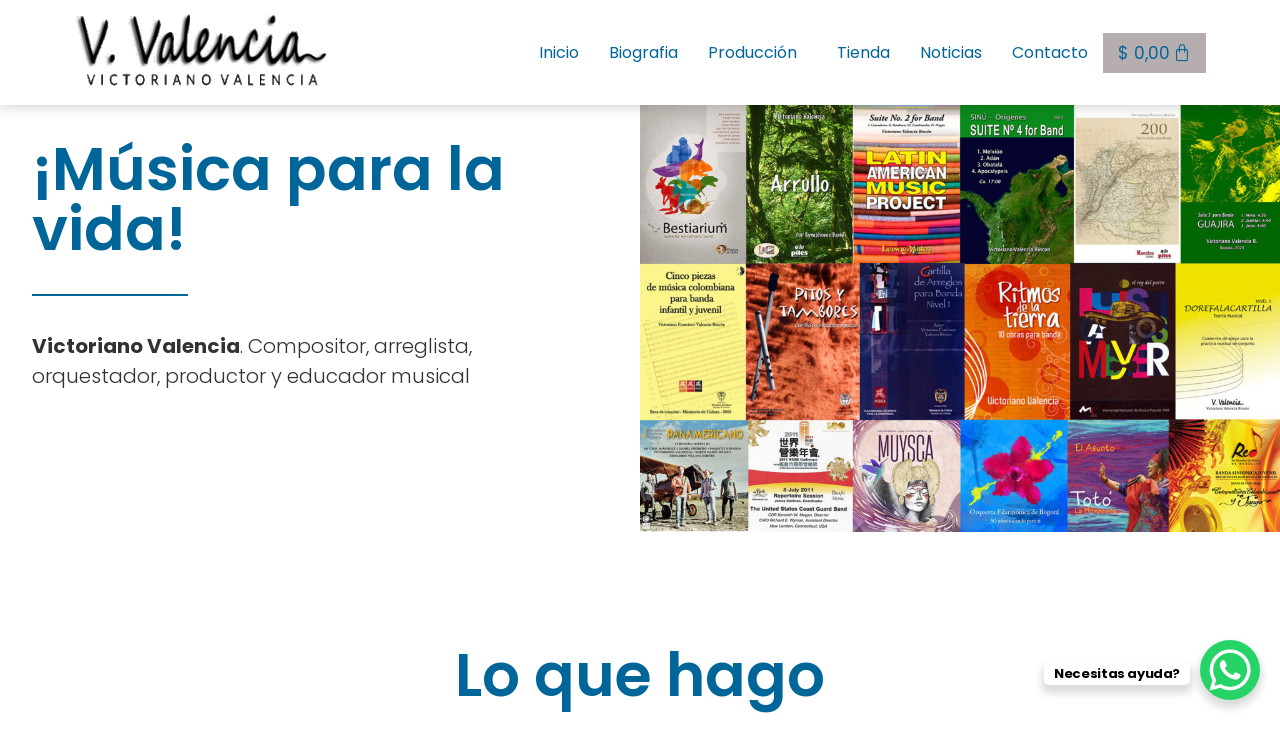

--- FILE ---
content_type: text/html; charset=UTF-8
request_url: https://victorianovalencia.com/
body_size: 12754
content:
<!DOCTYPE html><html lang="es"><head><meta charset="UTF-8"><meta name="viewport" content="width=device-width, initial-scale=1"><link rel="profile" href="https://gmpg.org/xfn/11"><meta https-equiv="x-dns-prefetch-control" content="on"><link rel="dns-prefetch" href="//fonts.googleapis.com" /><link rel="dns-prefetch" href="//fonts.gstatic.com" /><link rel="dns-prefetch" href="//0.gravatar.com/" /><link rel="dns-prefetch" href="//2.gravatar.com/" /><link rel="dns-prefetch" href="//1.gravatar.com/" /><link rel="dns-prefetch" href="//maps.googleapis.com/" /><link rel="dns-prefetch" href="//maps.google.com/" /><link rel="dns-prefetch" href="//maps.gstatic.com/" /><link rel="dns-prefetch" href="//disqus.com/" /><link rel="dns-prefetch" href="//go.disqus.com/" /><title>Victoriano Valencia &#8211; Compositor, arreglista y educador musical</title><link rel="alternate" title="oEmbed (JSON)" type="application/json+oembed" href="https://victorianovalencia.com/wp-json/oembed/1.0/embed?url=https%3A%2F%2Fvictorianovalencia.com%2F" /><link rel="alternate" title="oEmbed (XML)" type="text/xml+oembed" href="https://victorianovalencia.com/wp-json/oembed/1.0/embed?url=https%3A%2F%2Fvictorianovalencia.com%2F&#038;format=xml" /><link data-optimized="2" rel="stylesheet" href="https://victorianovalencia.com/wp-content/litespeed/css/a582006f9083e29fdda60bc69f11e487.css?ver=d67db" /> <script src="https://victorianovalencia.com/wp-includes/js/jquery/jquery.min.js?ver=3.7.1" id="jquery-core-js"></script> <link rel="https://api.w.org/" href="https://victorianovalencia.com/wp-json/" /><link rel="alternate" title="JSON" type="application/json" href="https://victorianovalencia.com/wp-json/wp/v2/pages/16" /><link rel="canonical" href="https://victorianovalencia.com/" /><link rel="preconnect" href="//www.google-analytics.com" crossorigin>	<noscript><style>.woocommerce-product-gallery{ opacity: 1 !important; }</style></noscript><meta name="generator" content="Elementor 3.33.4; features: additional_custom_breakpoints; settings: css_print_method-external, google_font-enabled, font_display-swap"><link rel="icon" href="https://victorianovalencia.com/wp-content/uploads/2025/01/cropped-Logo-icon-32x32.png" sizes="32x32" /><link rel="icon" href="https://victorianovalencia.com/wp-content/uploads/2025/01/cropped-Logo-icon-192x192.png" sizes="192x192" /><link rel="apple-touch-icon" href="https://victorianovalencia.com/wp-content/uploads/2025/01/cropped-Logo-icon-180x180.png" /><meta name="msapplication-TileImage" content="https://victorianovalencia.com/wp-content/uploads/2025/01/cropped-Logo-icon-270x270.png" /></head><body itemtype='https://schema.org/WebPage' itemscope='itemscope' class="home wp-singular page-template page-template-elementor_header_footer page page-id-16 wp-custom-logo wp-theme-astra theme-astra woocommerce-no-js ehf-header ehf-footer ehf-template-astra ehf-stylesheet-astra ast-desktop ast-page-builder-template ast-no-sidebar astra-4.11.6 ast-single-post ast-inherit-site-logo-transparent ast-hfb-header ast-normal-title-enabled elementor-default elementor-template-full-width elementor-kit-14 elementor-page elementor-page-16"><a
class="skip-link screen-reader-text"
href="#content"
title="Ir al contenido">
Ir al contenido</a><div
class="hfeed site" id="page"><header id="masthead" itemscope="itemscope" itemtype="https://schema.org/WPHeader"><p class="main-title bhf-hidden" itemprop="headline"><a href="https://victorianovalencia.com" title="Victoriano Valencia" rel="home">Victoriano Valencia</a></p><div data-elementor-type="wp-post" data-elementor-id="81" class="elementor elementor-81" data-elementor-post-type="elementor-hf"><header class="elementor-section elementor-top-section elementor-element elementor-element-1ea8ec6 elementor-section-content-middle elementor-section-full_width elementor-section-height-default elementor-section-height-default" data-id="1ea8ec6" data-element_type="section"><div class="elementor-container elementor-column-gap-default"><div class="elementor-column elementor-col-50 elementor-top-column elementor-element elementor-element-c22201a" data-id="c22201a" data-element_type="column"><div class="elementor-widget-wrap elementor-element-populated"><div class="elementor-element elementor-element-ca38c7b elementor-widget__width-initial elementor-widget-mobile__width-initial elementor-widget elementor-widget-site-logo" data-id="ca38c7b" data-element_type="widget" data-settings="{&quot;width&quot;:{&quot;unit&quot;:&quot;px&quot;,&quot;size&quot;:256,&quot;sizes&quot;:[]},&quot;width_tablet&quot;:{&quot;unit&quot;:&quot;px&quot;,&quot;size&quot;:&quot;&quot;,&quot;sizes&quot;:[]},&quot;width_mobile&quot;:{&quot;unit&quot;:&quot;px&quot;,&quot;size&quot;:&quot;&quot;,&quot;sizes&quot;:[]},&quot;space&quot;:{&quot;unit&quot;:&quot;%&quot;,&quot;size&quot;:120,&quot;sizes&quot;:[]},&quot;align&quot;:&quot;center&quot;,&quot;space_tablet&quot;:{&quot;unit&quot;:&quot;%&quot;,&quot;size&quot;:&quot;&quot;,&quot;sizes&quot;:[]},&quot;space_mobile&quot;:{&quot;unit&quot;:&quot;%&quot;,&quot;size&quot;:&quot;&quot;,&quot;sizes&quot;:[]},&quot;image_border_radius&quot;:{&quot;unit&quot;:&quot;px&quot;,&quot;top&quot;:&quot;&quot;,&quot;right&quot;:&quot;&quot;,&quot;bottom&quot;:&quot;&quot;,&quot;left&quot;:&quot;&quot;,&quot;isLinked&quot;:true},&quot;image_border_radius_tablet&quot;:{&quot;unit&quot;:&quot;px&quot;,&quot;top&quot;:&quot;&quot;,&quot;right&quot;:&quot;&quot;,&quot;bottom&quot;:&quot;&quot;,&quot;left&quot;:&quot;&quot;,&quot;isLinked&quot;:true},&quot;image_border_radius_mobile&quot;:{&quot;unit&quot;:&quot;px&quot;,&quot;top&quot;:&quot;&quot;,&quot;right&quot;:&quot;&quot;,&quot;bottom&quot;:&quot;&quot;,&quot;left&quot;:&quot;&quot;,&quot;isLinked&quot;:true},&quot;caption_padding&quot;:{&quot;unit&quot;:&quot;px&quot;,&quot;top&quot;:&quot;&quot;,&quot;right&quot;:&quot;&quot;,&quot;bottom&quot;:&quot;&quot;,&quot;left&quot;:&quot;&quot;,&quot;isLinked&quot;:true},&quot;caption_padding_tablet&quot;:{&quot;unit&quot;:&quot;px&quot;,&quot;top&quot;:&quot;&quot;,&quot;right&quot;:&quot;&quot;,&quot;bottom&quot;:&quot;&quot;,&quot;left&quot;:&quot;&quot;,&quot;isLinked&quot;:true},&quot;caption_padding_mobile&quot;:{&quot;unit&quot;:&quot;px&quot;,&quot;top&quot;:&quot;&quot;,&quot;right&quot;:&quot;&quot;,&quot;bottom&quot;:&quot;&quot;,&quot;left&quot;:&quot;&quot;,&quot;isLinked&quot;:true},&quot;caption_space&quot;:{&quot;unit&quot;:&quot;px&quot;,&quot;size&quot;:0,&quot;sizes&quot;:[]},&quot;caption_space_tablet&quot;:{&quot;unit&quot;:&quot;px&quot;,&quot;size&quot;:&quot;&quot;,&quot;sizes&quot;:[]},&quot;caption_space_mobile&quot;:{&quot;unit&quot;:&quot;px&quot;,&quot;size&quot;:&quot;&quot;,&quot;sizes&quot;:[]}}" data-widget_type="site-logo.default"><div class="elementor-widget-container"><div class="hfe-site-logo">
<a data-elementor-open-lightbox=""  class='elementor-clickable' href="https://victorianovalencia.com"><div class="hfe-site-logo-set"><div class="hfe-site-logo-container">
<img data-lazyloaded="1" src="[data-uri]" class="hfe-site-logo-img elementor-animation-" data-src="https://victorianovalencia.com/wp-content/uploads/2025/01/cdf07b-300x100.png" alt="default-logo"/><noscript><img class="hfe-site-logo-img elementor-animation-"  src="https://victorianovalencia.com/wp-content/uploads/2025/01/cdf07b-300x100.png" alt="default-logo"/></noscript></div></div>
</a></div></div></div></div></div><div class="elementor-column elementor-col-50 elementor-top-column elementor-element elementor-element-8e6f402" data-id="8e6f402" data-element_type="column"><div class="elementor-widget-wrap elementor-element-populated"><div class="elementor-element elementor-element-bf2a188 elementor-widget__width-auto elementor-widget-mobile__width-initial hfe-nav-menu__align-right elementor-widget-tablet__width-initial hfe-submenu-icon-arrow hfe-submenu-animation-none hfe-link-redirect-child hfe-nav-menu__breakpoint-tablet elementor-widget elementor-widget-navigation-menu" data-id="bf2a188" data-element_type="widget" data-settings="{&quot;distance_from_menu_tablet&quot;:{&quot;unit&quot;:&quot;px&quot;,&quot;size&quot;:25,&quot;sizes&quot;:[]},&quot;toggle_size_tablet&quot;:{&quot;unit&quot;:&quot;px&quot;,&quot;size&quot;:22,&quot;sizes&quot;:[]},&quot;toggle_border_radius_tablet&quot;:{&quot;unit&quot;:&quot;px&quot;,&quot;size&quot;:0,&quot;sizes&quot;:[]},&quot;padding_horizontal_dropdown_item_mobile&quot;:{&quot;unit&quot;:&quot;px&quot;,&quot;size&quot;:15,&quot;sizes&quot;:[]},&quot;padding_vertical_dropdown_item_mobile&quot;:{&quot;unit&quot;:&quot;px&quot;,&quot;size&quot;:20,&quot;sizes&quot;:[]},&quot;toggle_size_mobile&quot;:{&quot;unit&quot;:&quot;px&quot;,&quot;size&quot;:22,&quot;sizes&quot;:[]},&quot;padding_horizontal_menu_item&quot;:{&quot;unit&quot;:&quot;px&quot;,&quot;size&quot;:15,&quot;sizes&quot;:[]},&quot;padding_horizontal_menu_item_tablet&quot;:{&quot;unit&quot;:&quot;px&quot;,&quot;size&quot;:&quot;&quot;,&quot;sizes&quot;:[]},&quot;padding_horizontal_menu_item_mobile&quot;:{&quot;unit&quot;:&quot;px&quot;,&quot;size&quot;:&quot;&quot;,&quot;sizes&quot;:[]},&quot;padding_vertical_menu_item&quot;:{&quot;unit&quot;:&quot;px&quot;,&quot;size&quot;:15,&quot;sizes&quot;:[]},&quot;padding_vertical_menu_item_tablet&quot;:{&quot;unit&quot;:&quot;px&quot;,&quot;size&quot;:&quot;&quot;,&quot;sizes&quot;:[]},&quot;padding_vertical_menu_item_mobile&quot;:{&quot;unit&quot;:&quot;px&quot;,&quot;size&quot;:&quot;&quot;,&quot;sizes&quot;:[]},&quot;menu_space_between&quot;:{&quot;unit&quot;:&quot;px&quot;,&quot;size&quot;:&quot;&quot;,&quot;sizes&quot;:[]},&quot;menu_space_between_tablet&quot;:{&quot;unit&quot;:&quot;px&quot;,&quot;size&quot;:&quot;&quot;,&quot;sizes&quot;:[]},&quot;menu_space_between_mobile&quot;:{&quot;unit&quot;:&quot;px&quot;,&quot;size&quot;:&quot;&quot;,&quot;sizes&quot;:[]},&quot;menu_row_space&quot;:{&quot;unit&quot;:&quot;px&quot;,&quot;size&quot;:&quot;&quot;,&quot;sizes&quot;:[]},&quot;menu_row_space_tablet&quot;:{&quot;unit&quot;:&quot;px&quot;,&quot;size&quot;:&quot;&quot;,&quot;sizes&quot;:[]},&quot;menu_row_space_mobile&quot;:{&quot;unit&quot;:&quot;px&quot;,&quot;size&quot;:&quot;&quot;,&quot;sizes&quot;:[]},&quot;dropdown_border_radius&quot;:{&quot;unit&quot;:&quot;px&quot;,&quot;top&quot;:&quot;&quot;,&quot;right&quot;:&quot;&quot;,&quot;bottom&quot;:&quot;&quot;,&quot;left&quot;:&quot;&quot;,&quot;isLinked&quot;:true},&quot;dropdown_border_radius_tablet&quot;:{&quot;unit&quot;:&quot;px&quot;,&quot;top&quot;:&quot;&quot;,&quot;right&quot;:&quot;&quot;,&quot;bottom&quot;:&quot;&quot;,&quot;left&quot;:&quot;&quot;,&quot;isLinked&quot;:true},&quot;dropdown_border_radius_mobile&quot;:{&quot;unit&quot;:&quot;px&quot;,&quot;top&quot;:&quot;&quot;,&quot;right&quot;:&quot;&quot;,&quot;bottom&quot;:&quot;&quot;,&quot;left&quot;:&quot;&quot;,&quot;isLinked&quot;:true},&quot;width_dropdown_item&quot;:{&quot;unit&quot;:&quot;px&quot;,&quot;size&quot;:&quot;220&quot;,&quot;sizes&quot;:[]},&quot;width_dropdown_item_tablet&quot;:{&quot;unit&quot;:&quot;px&quot;,&quot;size&quot;:&quot;&quot;,&quot;sizes&quot;:[]},&quot;width_dropdown_item_mobile&quot;:{&quot;unit&quot;:&quot;px&quot;,&quot;size&quot;:&quot;&quot;,&quot;sizes&quot;:[]},&quot;padding_horizontal_dropdown_item&quot;:{&quot;unit&quot;:&quot;px&quot;,&quot;size&quot;:&quot;&quot;,&quot;sizes&quot;:[]},&quot;padding_horizontal_dropdown_item_tablet&quot;:{&quot;unit&quot;:&quot;px&quot;,&quot;size&quot;:&quot;&quot;,&quot;sizes&quot;:[]},&quot;padding_vertical_dropdown_item&quot;:{&quot;unit&quot;:&quot;px&quot;,&quot;size&quot;:15,&quot;sizes&quot;:[]},&quot;padding_vertical_dropdown_item_tablet&quot;:{&quot;unit&quot;:&quot;px&quot;,&quot;size&quot;:&quot;&quot;,&quot;sizes&quot;:[]},&quot;distance_from_menu&quot;:{&quot;unit&quot;:&quot;px&quot;,&quot;size&quot;:&quot;&quot;,&quot;sizes&quot;:[]},&quot;distance_from_menu_mobile&quot;:{&quot;unit&quot;:&quot;px&quot;,&quot;size&quot;:&quot;&quot;,&quot;sizes&quot;:[]},&quot;toggle_size&quot;:{&quot;unit&quot;:&quot;px&quot;,&quot;size&quot;:&quot;&quot;,&quot;sizes&quot;:[]},&quot;toggle_border_width&quot;:{&quot;unit&quot;:&quot;px&quot;,&quot;size&quot;:&quot;&quot;,&quot;sizes&quot;:[]},&quot;toggle_border_width_tablet&quot;:{&quot;unit&quot;:&quot;px&quot;,&quot;size&quot;:&quot;&quot;,&quot;sizes&quot;:[]},&quot;toggle_border_width_mobile&quot;:{&quot;unit&quot;:&quot;px&quot;,&quot;size&quot;:&quot;&quot;,&quot;sizes&quot;:[]},&quot;toggle_border_radius&quot;:{&quot;unit&quot;:&quot;px&quot;,&quot;size&quot;:&quot;&quot;,&quot;sizes&quot;:[]},&quot;toggle_border_radius_mobile&quot;:{&quot;unit&quot;:&quot;px&quot;,&quot;size&quot;:&quot;&quot;,&quot;sizes&quot;:[]}}" data-widget_type="navigation-menu.default"><div class="elementor-widget-container"><div class="hfe-nav-menu hfe-layout-horizontal hfe-nav-menu-layout horizontal hfe-pointer__none" data-layout="horizontal"><div role="button" class="hfe-nav-menu__toggle elementor-clickable" tabindex="0" aria-label="Alternar menú">
<span class="screen-reader-text">Menú</span><div class="hfe-nav-menu-icon">
<i aria-hidden="true"  class="fas fa-align-justify"></i></div></div><nav itemscope="itemscope" itemtype="https://schema.org/SiteNavigationElement" class="hfe-nav-menu__layout-horizontal hfe-nav-menu__submenu-arrow" data-toggle-icon="&lt;i aria-hidden=&quot;true&quot; tabindex=&quot;0&quot; class=&quot;fas fa-align-justify&quot;&gt;&lt;/i&gt;" data-close-icon="&lt;i aria-hidden=&quot;true&quot; tabindex=&quot;0&quot; class=&quot;far fa-window-close&quot;&gt;&lt;/i&gt;" data-full-width="yes"><ul id="menu-1-bf2a188" class="hfe-nav-menu"><li id="menu-item-48" itemprop="name" class="menu-item menu-item-type-post_type menu-item-object-page menu-item-home current-menu-item page_item page-item-16 current_page_item parent hfe-creative-menu"><a href="https://victorianovalencia.com/" itemprop="url" class = "hfe-menu-item">Inicio</a></li><li id="menu-item-49" itemprop="name" class="menu-item menu-item-type-post_type menu-item-object-page parent hfe-creative-menu"><a href="https://victorianovalencia.com/biografia/" itemprop="url" class = "hfe-menu-item">Biografia</a></li><li id="menu-item-50" itemprop="name" class="menu-item menu-item-type-post_type menu-item-object-page menu-item-has-children parent hfe-has-submenu hfe-creative-menu"><div class="hfe-has-submenu-container" tabindex="0" role="button" aria-haspopup="true" aria-expanded="false"><a aria-expanded="false" href="https://victorianovalencia.com/produccion/" itemprop="url" class = "hfe-menu-item">Producción<span class='hfe-menu-toggle sub-arrow hfe-menu-child-0'><i class='fa'></i></span></a></div><ul class="sub-menu"><li id="menu-item-349" itemprop="name" class="menu-item menu-item-type-post_type menu-item-object-page menu-item-has-children hfe-has-submenu hfe-creative-menu"><div class="hfe-has-submenu-container" tabindex="0" role="button" aria-haspopup="true" aria-expanded="false"><a aria-expanded="false" href="https://victorianovalencia.com/produccion/composicion/" itemprop="url" class = "hfe-sub-menu-item">Composición<span class='hfe-menu-toggle sub-arrow hfe-menu-child-1'><i class='fa'></i></span></a></div><ul class="sub-menu"><li id="menu-item-1120" itemprop="name" class="menu-item menu-item-type-post_type menu-item-object-page hfe-creative-menu"><a href="https://victorianovalencia.com/produccion/composicion/catalogo-composicion/" itemprop="url" class = "hfe-sub-menu-item">Catálogo composición</a></li><li id="menu-item-962" itemprop="name" class="menu-item menu-item-type-post_type menu-item-object-page hfe-creative-menu"><a href="https://victorianovalencia.com/produccion/composicion/escucha2/" itemprop="url" class = "hfe-sub-menu-item">¡Escucha!</a></li></ul></li><li id="menu-item-348" itemprop="name" class="menu-item menu-item-type-post_type menu-item-object-page menu-item-has-children hfe-has-submenu hfe-creative-menu"><div class="hfe-has-submenu-container" tabindex="0" role="button" aria-haspopup="true" aria-expanded="false"><a aria-expanded="false" href="https://victorianovalencia.com/produccion/arreglos/" itemprop="url" class = "hfe-sub-menu-item">Arreglos<span class='hfe-menu-toggle sub-arrow hfe-menu-child-1'><i class='fa'></i></span></a></div><ul class="sub-menu"><li id="menu-item-755" itemprop="name" class="menu-item menu-item-type-post_type menu-item-object-page hfe-creative-menu"><a href="https://victorianovalencia.com/produccion/arreglos/catalogo-arreglos/" itemprop="url" class = "hfe-sub-menu-item">Catálogo arreglos</a></li><li id="menu-item-757" itemprop="name" class="menu-item menu-item-type-post_type menu-item-object-page hfe-creative-menu"><a href="https://victorianovalencia.com/produccion/arreglos/escucha/" itemprop="url" class = "hfe-sub-menu-item">¡Escucha!</a></li></ul></li><li id="menu-item-347" itemprop="name" class="menu-item menu-item-type-post_type menu-item-object-page menu-item-has-children hfe-has-submenu hfe-creative-menu"><div class="hfe-has-submenu-container" tabindex="0" role="button" aria-haspopup="true" aria-expanded="false"><a aria-expanded="false" href="https://victorianovalencia.com/produccion/discografia/" itemprop="url" class = "hfe-sub-menu-item">Discografía<span class='hfe-menu-toggle sub-arrow hfe-menu-child-1'><i class='fa'></i></span></a></div><ul class="sub-menu"><li id="menu-item-563" itemprop="name" class="menu-item menu-item-type-post_type menu-item-object-page hfe-creative-menu"><a href="https://victorianovalencia.com/produccion/discografia/banda-orquesta-camara/" itemprop="url" class = "hfe-sub-menu-item">Banda – Orquesta – Cámara</a></li><li id="menu-item-562" itemprop="name" class="menu-item menu-item-type-post_type menu-item-object-page hfe-creative-menu"><a href="https://victorianovalencia.com/produccion/discografia/popular/" itemprop="url" class = "hfe-sub-menu-item">Pop – Folk</a></li></ul></li><li id="menu-item-346" itemprop="name" class="menu-item menu-item-type-post_type menu-item-object-page hfe-creative-menu"><a href="https://victorianovalencia.com/produccion/publicaciones/" itemprop="url" class = "hfe-sub-menu-item">Publicaciones</a></li></ul></li><li id="menu-item-1238" itemprop="name" class="menu-item menu-item-type-post_type menu-item-object-page parent hfe-creative-menu"><a href="https://victorianovalencia.com/tienda/" itemprop="url" class = "hfe-menu-item">Tienda</a></li><li id="menu-item-490" itemprop="name" class="menu-item menu-item-type-taxonomy menu-item-object-category parent hfe-creative-menu"><a href="https://victorianovalencia.com/category/noticias/" itemprop="url" class = "hfe-menu-item">Noticias</a></li><li id="menu-item-52" itemprop="name" class="menu-item menu-item-type-post_type menu-item-object-page parent hfe-creative-menu"><a href="https://victorianovalencia.com/contacto/" itemprop="url" class = "hfe-menu-item">Contacto</a></li></ul></nav></div></div></div><div class="elementor-element elementor-element-83dde72 toggle-icon--bag-medium hfe-menu-cart--items-indicator-none elementor-align-right elementor-tablet-align-right elementor-mobile-align-right elementor-widget__width-auto elementor-widget-tablet__width-auto hfe-menu-cart--show-subtotal-yes elementor-widget elementor-widget-hfe-cart" data-id="83dde72" data-element_type="widget" data-settings="{&quot;align&quot;:&quot;right&quot;,&quot;align_tablet&quot;:&quot;right&quot;,&quot;align_mobile&quot;:&quot;right&quot;,&quot;toggle_button_padding&quot;:{&quot;unit&quot;:&quot;px&quot;,&quot;top&quot;:&quot;10&quot;,&quot;right&quot;:&quot;15&quot;,&quot;bottom&quot;:&quot;10&quot;,&quot;left&quot;:&quot;15&quot;,&quot;isLinked&quot;:false},&quot;toggle_button_padding_tablet&quot;:{&quot;unit&quot;:&quot;px&quot;,&quot;top&quot;:&quot;&quot;,&quot;right&quot;:&quot;&quot;,&quot;bottom&quot;:&quot;&quot;,&quot;left&quot;:&quot;&quot;,&quot;isLinked&quot;:true},&quot;toggle_button_padding_mobile&quot;:{&quot;unit&quot;:&quot;px&quot;,&quot;top&quot;:&quot;&quot;,&quot;right&quot;:&quot;&quot;,&quot;bottom&quot;:&quot;&quot;,&quot;left&quot;:&quot;&quot;,&quot;isLinked&quot;:true}}" data-widget_type="hfe-cart.default"><div class="elementor-widget-container"><div class="hfe-masthead-custom-menu-items woocommerce-custom-menu-item"><div id="hfe-site-header-cart" class="hfe-site-header-cart hfe-menu-cart-with-border"><div class="hfe-site-header-cart-li current-menu-item"><div class="hfe-menu-cart__toggle hfe-button-wrapper elementor-widget-button">
<a id="hfe-menu-cart__toggle_button" href="https://victorianovalencia.com/cart/" class="elementor-button hfe-cart-container" aria-label="Carrito">
<span class="elementor-button-text hfe-subtotal">
<span class="woocommerce-Price-amount amount"><span class="woocommerce-Price-currencySymbol">&#036;</span>&nbsp;0,00</span>								</span>
<span class="elementor-button-icon" data-counter="0">
<i class="eicon" aria-hidden="true"></i>
</span>
</a></div></div></div></div></div></div></div></div></div></header></div></header><div id="content" class="site-content"><div class="ast-container"><div data-elementor-type="wp-page" data-elementor-id="16" class="elementor elementor-16" data-elementor-post-type="page"><section class="elementor-section elementor-top-section elementor-element elementor-element-7de0f1f4 elementor-section-full_width elementor-reverse-tablet elementor-reverse-mobile elementor-section-height-default elementor-section-height-default" data-id="7de0f1f4" data-element_type="section"><div class="elementor-container elementor-column-gap-no"><div class="elementor-column elementor-col-50 elementor-top-column elementor-element elementor-element-4af13573" data-id="4af13573" data-element_type="column"><div class="elementor-widget-wrap elementor-element-populated"><div class="elementor-element elementor-element-67b2aad6 word-braking elementor-widget elementor-widget-heading" data-id="67b2aad6" data-element_type="widget" data-widget_type="heading.default"><div class="elementor-widget-container"><h1 class="elementor-heading-title elementor-size-default">¡Música para la vida!</h1></div></div><div class="elementor-element elementor-element-681fd314 elementor-widget-divider--view-line elementor-widget elementor-widget-divider" data-id="681fd314" data-element_type="widget" data-widget_type="divider.default"><div class="elementor-widget-container"><div class="elementor-divider">
<span class="elementor-divider-separator">
</span></div></div></div><div class="elementor-element elementor-element-3b41c801 elementor-widget__width-initial elementor-widget elementor-widget-text-editor" data-id="3b41c801" data-element_type="widget" data-widget_type="text-editor.default"><div class="elementor-widget-container"><p><strong>Victoriano Valencia</strong>. Compositor, arreglista, orquestador, productor y educador musical</p></div></div><div class="elementor-element elementor-element-6cdcbb42 elementor-tablet-align-center elementor-invisible elementor-widget elementor-widget-button" data-id="6cdcbb42" data-element_type="widget" data-settings="{&quot;_animation&quot;:&quot;fadeInDown&quot;}" data-widget_type="button.default"><div class="elementor-widget-container"><div class="elementor-button-wrapper">
<a class="elementor-button elementor-button-link elementor-size-sm" href="/contacto/" id="text-contrast">
<span class="elementor-button-content-wrapper">
<span class="elementor-button-text">Contáctame</span>
</span>
</a></div></div></div></div></div><div class="elementor-column elementor-col-50 elementor-top-column elementor-element elementor-element-1ac73139" data-id="1ac73139" data-element_type="column" data-settings="{&quot;background_background&quot;:&quot;classic&quot;}"><div class="elementor-widget-wrap elementor-element-populated"><div class="elementor-element elementor-element-43bae7cf elementor-widget elementor-widget-image" data-id="43bae7cf" data-element_type="widget" data-widget_type="image.default"><div class="elementor-widget-container">
<img data-lazyloaded="1" src="[data-uri]" fetchpriority="high" decoding="async" width="1024" height="683" data-src="https://victorianovalencia.com/wp-content/uploads/00mosaico-1024x683.jpg" class="attachment-large size-large wp-image-1678" alt="" data-srcset="https://victorianovalencia.com/wp-content/uploads/00mosaico-1024x683.jpg 1024w, https://victorianovalencia.com/wp-content/uploads/00mosaico-300x200.jpg 300w, https://victorianovalencia.com/wp-content/uploads/00mosaico-768x512.jpg 768w, https://victorianovalencia.com/wp-content/uploads/00mosaico-600x400.jpg 600w, https://victorianovalencia.com/wp-content/uploads/00mosaico.jpg 1500w" data-sizes="(max-width: 1024px) 100vw, 1024px" /><noscript><img fetchpriority="high" decoding="async" width="1024" height="683" src="https://victorianovalencia.com/wp-content/uploads/00mosaico-1024x683.jpg" class="attachment-large size-large wp-image-1678" alt="" srcset="https://victorianovalencia.com/wp-content/uploads/00mosaico-1024x683.jpg 1024w, https://victorianovalencia.com/wp-content/uploads/00mosaico-300x200.jpg 300w, https://victorianovalencia.com/wp-content/uploads/00mosaico-768x512.jpg 768w, https://victorianovalencia.com/wp-content/uploads/00mosaico-600x400.jpg 600w, https://victorianovalencia.com/wp-content/uploads/00mosaico.jpg 1500w" sizes="(max-width: 1024px) 100vw, 1024px" /></noscript></div></div></div></div></div></section><section class="elementor-section elementor-top-section elementor-element elementor-element-4552d3a1 elementor-section-full_width elementor-section-height-default elementor-section-height-default" data-id="4552d3a1" data-element_type="section"><div class="elementor-container elementor-column-gap-default"><div class="elementor-column elementor-col-100 elementor-top-column elementor-element elementor-element-28f6d74a" data-id="28f6d74a" data-element_type="column"><div class="elementor-widget-wrap elementor-element-populated"><div class="elementor-element elementor-element-245605f elementor-widget elementor-widget-heading" data-id="245605f" data-element_type="widget" data-widget_type="heading.default"><div class="elementor-widget-container"><h2 class="elementor-heading-title elementor-size-default">Lo que hago</h2></div></div></div></div></div></section><section class="elementor-section elementor-top-section elementor-element elementor-element-46e84a72 elementor-section-full_width elementor-section-height-default elementor-section-height-default" data-id="46e84a72" data-element_type="section"><div class="elementor-container elementor-column-gap-wide"><div class="elementor-column elementor-col-25 elementor-top-column elementor-element elementor-element-37c2cfa7" data-id="37c2cfa7" data-element_type="column"><div class="elementor-widget-wrap elementor-element-populated"><div class="elementor-element elementor-element-543c7f89 elementor-widget elementor-widget-image" data-id="543c7f89" data-element_type="widget" data-widget_type="image.default"><div class="elementor-widget-container">
<a href="/servicios/#service1" aria-label="Composición musical">
<img data-lazyloaded="1" src="[data-uri]" decoding="async" width="768" height="768" data-src="https://victorianovalencia.com/wp-content/uploads/25-4b-768x768.jpg" class="attachment-medium_large size-medium_large wp-image-1384" alt="" data-srcset="https://victorianovalencia.com/wp-content/uploads/25-4b-768x768.jpg 768w, https://victorianovalencia.com/wp-content/uploads/25-4b-300x300.jpg 300w, https://victorianovalencia.com/wp-content/uploads/25-4b-150x150.jpg 150w, https://victorianovalencia.com/wp-content/uploads/25-4b-600x600.jpg 600w, https://victorianovalencia.com/wp-content/uploads/25-4b-100x100.jpg 100w, https://victorianovalencia.com/wp-content/uploads/25-4b.jpg 800w" data-sizes="(max-width: 768px) 100vw, 768px" /><noscript><img decoding="async" width="768" height="768" src="https://victorianovalencia.com/wp-content/uploads/25-4b-768x768.jpg" class="attachment-medium_large size-medium_large wp-image-1384" alt="" srcset="https://victorianovalencia.com/wp-content/uploads/25-4b-768x768.jpg 768w, https://victorianovalencia.com/wp-content/uploads/25-4b-300x300.jpg 300w, https://victorianovalencia.com/wp-content/uploads/25-4b-150x150.jpg 150w, https://victorianovalencia.com/wp-content/uploads/25-4b-600x600.jpg 600w, https://victorianovalencia.com/wp-content/uploads/25-4b-100x100.jpg 100w, https://victorianovalencia.com/wp-content/uploads/25-4b.jpg 800w" sizes="(max-width: 768px) 100vw, 768px" /></noscript>								</a></div></div><div class="elementor-element elementor-element-6be5a9b4 elementor-widget elementor-widget-heading" data-id="6be5a9b4" data-element_type="widget" data-widget_type="heading.default"><div class="elementor-widget-container"><h2 class="elementor-heading-title elementor-size-default"><a href="https://victorianovalencia.com/produccion/composicion/">Composición </a></h2></div></div><div class="elementor-element elementor-element-56e837e4 elementor-widget elementor-widget-text-editor" data-id="56e837e4" data-element_type="widget" data-widget_type="text-editor.default"><div class="elementor-widget-container"><p>Repertorios para proyectos educativos y agrupaciones profesionales </p></div></div><div class="elementor-element elementor-element-24bfc7d4 elementor-align-center elementor-widget elementor-widget-button" data-id="24bfc7d4" data-element_type="widget" data-widget_type="button.default"><div class="elementor-widget-container"><div class="elementor-button-wrapper">
<a class="elementor-button elementor-button-link elementor-size-sm" href="https://victorianovalencia.com/produccion/composicion/" aria-labelcomposici="">
<span class="elementor-button-content-wrapper">
<span class="elementor-button-text">Ver Más</span>
</span>
</a></div></div></div></div></div><div class="elementor-column elementor-col-25 elementor-top-column elementor-element elementor-element-51dcd7ef" data-id="51dcd7ef" data-element_type="column"><div class="elementor-widget-wrap elementor-element-populated"><div class="elementor-element elementor-element-1e1638ee elementor-widget elementor-widget-image" data-id="1e1638ee" data-element_type="widget" data-widget_type="image.default"><div class="elementor-widget-container">
<a href="/servicios/#service2" aria-label="Arreglos musicales">
<img data-lazyloaded="1" src="[data-uri]" decoding="async" width="400" height="400" data-src="https://victorianovalencia.com/wp-content/uploads/meyer.jpg" class="attachment-medium_large size-medium_large wp-image-1317" alt="" data-srcset="https://victorianovalencia.com/wp-content/uploads/meyer.jpg 400w, https://victorianovalencia.com/wp-content/uploads/meyer-300x300.jpg 300w, https://victorianovalencia.com/wp-content/uploads/meyer-150x150.jpg 150w, https://victorianovalencia.com/wp-content/uploads/meyer-100x100.jpg 100w" data-sizes="(max-width: 400px) 100vw, 400px" /><noscript><img decoding="async" width="400" height="400" src="https://victorianovalencia.com/wp-content/uploads/meyer.jpg" class="attachment-medium_large size-medium_large wp-image-1317" alt="" srcset="https://victorianovalencia.com/wp-content/uploads/meyer.jpg 400w, https://victorianovalencia.com/wp-content/uploads/meyer-300x300.jpg 300w, https://victorianovalencia.com/wp-content/uploads/meyer-150x150.jpg 150w, https://victorianovalencia.com/wp-content/uploads/meyer-100x100.jpg 100w" sizes="(max-width: 400px) 100vw, 400px" /></noscript>								</a></div></div><div class="elementor-element elementor-element-2ecd78e9 elementor-widget elementor-widget-heading" data-id="2ecd78e9" data-element_type="widget" data-widget_type="heading.default"><div class="elementor-widget-container"><h2 class="elementor-heading-title elementor-size-default"><a href="https://victorianovalencia.com/produccion/arreglos/">Arreglos </a></h2></div></div><div class="elementor-element elementor-element-6af6a3f6 elementor-widget elementor-widget-text-editor" data-id="6af6a3f6" data-element_type="widget" data-widget_type="text-editor.default"><div class="elementor-widget-container"><p>Arreglos y orquestación para ensambles sinfónicos y populares</p></div></div><div class="elementor-element elementor-element-5a3e22b elementor-align-center elementor-widget elementor-widget-button" data-id="5a3e22b" data-element_type="widget" data-widget_type="button.default"><div class="elementor-widget-container"><div class="elementor-button-wrapper">
<a class="elementor-button elementor-button-link elementor-size-sm" href="https://victorianovalencia.com/produccion/arreglos/" aria-label="Arreglos musicales">
<span class="elementor-button-content-wrapper">
<span class="elementor-button-text">Ver Más</span>
</span>
</a></div></div></div></div></div><div class="elementor-column elementor-col-25 elementor-top-column elementor-element elementor-element-51715bf1" data-id="51715bf1" data-element_type="column"><div class="elementor-widget-wrap elementor-element-populated"><div class="elementor-element elementor-element-33c7740f elementor-widget elementor-widget-image" data-id="33c7740f" data-element_type="widget" data-widget_type="image.default"><div class="elementor-widget-container">
<a href="/servicios/#service3" aria-label="Producción musical">
<img data-lazyloaded="1" src="[data-uri]" loading="lazy" decoding="async" width="400" height="400" data-src="https://victorianovalencia.com/wp-content/uploads/tocancipa.jpg" class="attachment-medium_large size-medium_large wp-image-1316" alt="" data-srcset="https://victorianovalencia.com/wp-content/uploads/tocancipa.jpg 400w, https://victorianovalencia.com/wp-content/uploads/tocancipa-300x300.jpg 300w, https://victorianovalencia.com/wp-content/uploads/tocancipa-150x150.jpg 150w, https://victorianovalencia.com/wp-content/uploads/tocancipa-100x100.jpg 100w" data-sizes="(max-width: 400px) 100vw, 400px" /><noscript><img loading="lazy" decoding="async" width="400" height="400" src="https://victorianovalencia.com/wp-content/uploads/tocancipa.jpg" class="attachment-medium_large size-medium_large wp-image-1316" alt="" srcset="https://victorianovalencia.com/wp-content/uploads/tocancipa.jpg 400w, https://victorianovalencia.com/wp-content/uploads/tocancipa-300x300.jpg 300w, https://victorianovalencia.com/wp-content/uploads/tocancipa-150x150.jpg 150w, https://victorianovalencia.com/wp-content/uploads/tocancipa-100x100.jpg 100w" sizes="(max-width: 400px) 100vw, 400px" /></noscript>								</a></div></div><div class="elementor-element elementor-element-6cadc90d elementor-widget elementor-widget-heading" data-id="6cadc90d" data-element_type="widget" data-widget_type="heading.default"><div class="elementor-widget-container"><h2 class="elementor-heading-title elementor-size-default"><a href="https://victorianovalencia.com/produccion/discografia/">Producción musical</a></h2></div></div><div class="elementor-element elementor-element-34ac0eff elementor-widget elementor-widget-text-editor" data-id="34ac0eff" data-element_type="widget" data-widget_type="text-editor.default"><div class="elementor-widget-container"><p>Producción musical para diversos proyectos artísticos y educativos</p></div></div><div class="elementor-element elementor-element-24d7992f elementor-align-center elementor-widget elementor-widget-button" data-id="24d7992f" data-element_type="widget" data-widget_type="button.default"><div class="elementor-widget-container"><div class="elementor-button-wrapper">
<a class="elementor-button elementor-button-link elementor-size-sm" href="https://victorianovalencia.com/produccion/discografia/" aria-label="Producción musical">
<span class="elementor-button-content-wrapper">
<span class="elementor-button-text">Ver Más</span>
</span>
</a></div></div></div></div></div><div class="elementor-column elementor-col-25 elementor-top-column elementor-element elementor-element-53bcf1e8" data-id="53bcf1e8" data-element_type="column"><div class="elementor-widget-wrap elementor-element-populated"><div class="elementor-element elementor-element-7ddebefa elementor-widget elementor-widget-image" data-id="7ddebefa" data-element_type="widget" data-widget_type="image.default"><div class="elementor-widget-container">
<a href="/servicios/#service4" aria-label="##title-service-4##">
<img data-lazyloaded="1" src="[data-uri]" loading="lazy" decoding="async" width="400" height="400" data-src="https://victorianovalencia.com/wp-content/uploads/cartilla.jpg" class="attachment-medium_large size-medium_large wp-image-1322" alt="" data-srcset="https://victorianovalencia.com/wp-content/uploads/cartilla.jpg 400w, https://victorianovalencia.com/wp-content/uploads/cartilla-300x300.jpg 300w, https://victorianovalencia.com/wp-content/uploads/cartilla-150x150.jpg 150w, https://victorianovalencia.com/wp-content/uploads/cartilla-100x100.jpg 100w" data-sizes="(max-width: 400px) 100vw, 400px" /><noscript><img loading="lazy" decoding="async" width="400" height="400" src="https://victorianovalencia.com/wp-content/uploads/cartilla.jpg" class="attachment-medium_large size-medium_large wp-image-1322" alt="" srcset="https://victorianovalencia.com/wp-content/uploads/cartilla.jpg 400w, https://victorianovalencia.com/wp-content/uploads/cartilla-300x300.jpg 300w, https://victorianovalencia.com/wp-content/uploads/cartilla-150x150.jpg 150w, https://victorianovalencia.com/wp-content/uploads/cartilla-100x100.jpg 100w" sizes="(max-width: 400px) 100vw, 400px" /></noscript>								</a></div></div><div class="elementor-element elementor-element-f46458e elementor-widget elementor-widget-heading" data-id="f46458e" data-element_type="widget" data-widget_type="heading.default"><div class="elementor-widget-container"><h2 class="elementor-heading-title elementor-size-default"><a href="https://victorianovalencia.com/produccion/publicaciones/">Investigación+Creación</a></h2></div></div><div class="elementor-element elementor-element-2b98802b elementor-widget elementor-widget-text-editor" data-id="2b98802b" data-element_type="widget" data-widget_type="text-editor.default"><div class="elementor-widget-container"><p>Materiales pedagógicos y producción de conocimiento en temas educativos y musicales</p></div></div><div class="elementor-element elementor-element-1d3432b9 elementor-align-center elementor-widget elementor-widget-button" data-id="1d3432b9" data-element_type="widget" data-widget_type="button.default"><div class="elementor-widget-container"><div class="elementor-button-wrapper">
<a class="elementor-button elementor-button-link elementor-size-sm" href="https://victorianovalencia.com/produccion/publicaciones/" aria-label="Investigación educativa">
<span class="elementor-button-content-wrapper">
<span class="elementor-button-text">Ver Más</span>
</span>
</a></div></div></div></div></div></div></section><section class="elementor-section elementor-top-section elementor-element elementor-element-34308384 elementor-section-full_width elementor-section-height-default elementor-section-height-default" data-id="34308384" data-element_type="section"><div class="elementor-container elementor-column-gap-default"><div class="elementor-column elementor-col-50 elementor-top-column elementor-element elementor-element-5247521b" data-id="5247521b" data-element_type="column"><div class="elementor-widget-wrap elementor-element-populated"><div class="elementor-element elementor-element-24266960 elementor-widget__width-initial elementor-widget elementor-widget-heading" data-id="24266960" data-element_type="widget" data-widget_type="heading.default"><div class="elementor-widget-container"><h2 class="elementor-heading-title elementor-size-default">Algunos trayectos significativos</h2></div></div></div></div><div class="elementor-column elementor-col-50 elementor-top-column elementor-element elementor-element-215f0231" data-id="215f0231" data-element_type="column"><div class="elementor-widget-wrap elementor-element-populated"><section class="elementor-section elementor-inner-section elementor-element elementor-element-26be167e elementor-section-full_width elementor-section-height-default elementor-section-height-default" data-id="26be167e" data-element_type="section"><div class="elementor-container elementor-column-gap-default"><div class="elementor-column elementor-col-50 elementor-inner-column elementor-element elementor-element-31a041c9" data-id="31a041c9" data-element_type="column"><div class="elementor-widget-wrap elementor-element-populated"><div class="elementor-element elementor-element-51ccec36 elementor-view-framed elementor-shape-square elementor-position-top elementor-mobile-position-top elementor-widget elementor-widget-icon-box" data-id="51ccec36" data-element_type="widget" data-widget_type="icon-box.default"><div class="elementor-widget-container"><div class="elementor-icon-box-wrapper"><div class="elementor-icon-box-icon">
<span  class="elementor-icon">
<i aria-hidden="true" class="fas fa-star"></i>				</span></div><div class="elementor-icon-box-content"><h3 class="elementor-icon-box-title">
<span  >
Gestión y política pública						</span></h3><p class="elementor-icon-box-description">
Colcultura, el Ministerio de Cultura y los territorios. Re-conocer quienes somos</p></div></div></div></div></div></div><div class="elementor-column elementor-col-50 elementor-inner-column elementor-element elementor-element-5a21e9d5" data-id="5a21e9d5" data-element_type="column"><div class="elementor-widget-wrap elementor-element-populated"><div class="elementor-element elementor-element-72d392a4 elementor-view-framed elementor-shape-square elementor-position-top elementor-mobile-position-top elementor-widget elementor-widget-icon-box" data-id="72d392a4" data-element_type="widget" data-widget_type="icon-box.default"><div class="elementor-widget-container"><div class="elementor-icon-box-wrapper"><div class="elementor-icon-box-icon">
<span  class="elementor-icon">
<i aria-hidden="true" class="fas fa-star"></i>				</span></div><div class="elementor-icon-box-content"><h3 class="elementor-icon-box-title">
<span  >
Docencia universitaria						</span></h3><p class="elementor-icon-box-description">
Educación e investigación-creación en la ASAB, la UPN y la Universidad Javeriana</p></div></div></div></div></div></div></div></section><section class="elementor-section elementor-inner-section elementor-element elementor-element-4f72b015 elementor-section-full_width elementor-section-height-default elementor-section-height-default" data-id="4f72b015" data-element_type="section"><div class="elementor-container elementor-column-gap-default"><div class="elementor-column elementor-col-50 elementor-inner-column elementor-element elementor-element-4c3e4837" data-id="4c3e4837" data-element_type="column"><div class="elementor-widget-wrap elementor-element-populated"><div class="elementor-element elementor-element-63d1919c elementor-view-framed elementor-shape-square elementor-position-top elementor-mobile-position-top elementor-widget elementor-widget-icon-box" data-id="63d1919c" data-element_type="widget" data-widget_type="icon-box.default"><div class="elementor-widget-container"><div class="elementor-icon-box-wrapper"><div class="elementor-icon-box-icon">
<span  class="elementor-icon">
<i aria-hidden="true" class="fas fa-star"></i>				</span></div><div class="elementor-icon-box-content"><h3 class="elementor-icon-box-title">
<span  >
Producción musical						</span></h3><p class="elementor-icon-box-description">
Juancho Torres, Yolanda Rayo, Misi y otros proyectos en la escena musical</p></div></div></div></div></div></div><div class="elementor-column elementor-col-50 elementor-inner-column elementor-element elementor-element-2bc2d021" data-id="2bc2d021" data-element_type="column"><div class="elementor-widget-wrap elementor-element-populated"><div class="elementor-element elementor-element-17ca0d6e elementor-view-framed elementor-shape-square elementor-position-top elementor-mobile-position-top elementor-widget elementor-widget-icon-box" data-id="17ca0d6e" data-element_type="widget" data-widget_type="icon-box.default"><div class="elementor-widget-container"><div class="elementor-icon-box-wrapper"><div class="elementor-icon-box-icon">
<span  class="elementor-icon">
<i aria-hidden="true" class="fas fa-star"></i>				</span></div><div class="elementor-icon-box-content"><h3 class="elementor-icon-box-title">
<span  >
Grandes formatos						</span></h3><p class="elementor-icon-box-description">
Escuela, creación, traducción e identidad. Bandas, orquestas, bigbands, coros...</p></div></div></div></div></div></div></div></section></div></div></div></section><section class="elementor-section elementor-top-section elementor-element elementor-element-35f6b130 elementor-section-full_width elementor-section-height-default elementor-section-height-default" data-id="35f6b130" data-element_type="section"><div class="elementor-container elementor-column-gap-no"><div class="elementor-column elementor-col-100 elementor-top-column elementor-element elementor-element-73908a6b" data-id="73908a6b" data-element_type="column"><div class="elementor-widget-wrap elementor-element-populated"><div class="elementor-element elementor-element-4ac8cc57 elementor-widget elementor-widget-heading" data-id="4ac8cc57" data-element_type="widget" data-widget_type="heading.default"><div class="elementor-widget-container"><h2 class="elementor-heading-title elementor-size-default">Testimonios de colegas</h2></div></div><section class="elementor-section elementor-inner-section elementor-element elementor-element-ba949d0 elementor-section-full_width elementor-section-height-default elementor-section-height-default" data-id="ba949d0" data-element_type="section"><div class="elementor-container elementor-column-gap-no"><div class="elementor-column elementor-col-33 elementor-inner-column elementor-element elementor-element-48822015" data-id="48822015" data-element_type="column"><div class="elementor-widget-wrap elementor-element-populated"><div class="elementor-element elementor-element-6c4b9ede elementor-widget elementor-widget-testimonial" data-id="6c4b9ede" data-element_type="widget" data-widget_type="testimonial.default"><div class="elementor-widget-container"><div class="elementor-testimonial-wrapper"><div class="elementor-testimonial-content">Conozco a Victoriano hace muchos años. Para mí es el máximo exponente de la música colombiana actual. Ha sabido plasmar en el papel la tradición musical popular enriqueciendo sus lenguajes, proyectándola al mundo y dando un nuevo rumbo a las nuevas generaciones. Trabajar con él, tanto con Barcelona Clarinet Players como solista, me ha enriquecido como ser humano. Es una persona única y genial, de esas que existen cada mucho tiempo y que dejarán huella en la historia de la música.</div><div class="elementor-testimonial-meta elementor-has-image elementor-testimonial-image-position-aside"><div class="elementor-testimonial-meta-inner"><div class="elementor-testimonial-image">
<img data-lazyloaded="1" src="[data-uri]" loading="lazy" decoding="async" width="150" height="150" data-src="https://victorianovalencia.com/wp-content/uploads/Manuel_Martinez59┬®-Ricardo_Rios_WEB3-150x150.jpg" class="attachment-thumbnail size-thumbnail wp-image-325" alt="" data-srcset="https://victorianovalencia.com/wp-content/uploads/Manuel_Martinez59┬®-Ricardo_Rios_WEB3-150x150.jpg 150w, https://victorianovalencia.com/wp-content/uploads/Manuel_Martinez59┬®-Ricardo_Rios_WEB3-300x300.jpg 300w, https://victorianovalencia.com/wp-content/uploads/Manuel_Martinez59┬®-Ricardo_Rios_WEB3-600x600.jpg 600w, https://victorianovalencia.com/wp-content/uploads/Manuel_Martinez59┬®-Ricardo_Rios_WEB3-100x100.jpg 100w, https://victorianovalencia.com/wp-content/uploads/Manuel_Martinez59┬®-Ricardo_Rios_WEB3.jpg 756w" data-sizes="(max-width: 150px) 100vw, 150px" /><noscript><img loading="lazy" decoding="async" width="150" height="150" src="https://victorianovalencia.com/wp-content/uploads/Manuel_Martinez59┬®-Ricardo_Rios_WEB3-150x150.jpg" class="attachment-thumbnail size-thumbnail wp-image-325" alt="" srcset="https://victorianovalencia.com/wp-content/uploads/Manuel_Martinez59┬®-Ricardo_Rios_WEB3-150x150.jpg 150w, https://victorianovalencia.com/wp-content/uploads/Manuel_Martinez59┬®-Ricardo_Rios_WEB3-300x300.jpg 300w, https://victorianovalencia.com/wp-content/uploads/Manuel_Martinez59┬®-Ricardo_Rios_WEB3-600x600.jpg 600w, https://victorianovalencia.com/wp-content/uploads/Manuel_Martinez59┬®-Ricardo_Rios_WEB3-100x100.jpg 100w, https://victorianovalencia.com/wp-content/uploads/Manuel_Martinez59┬®-Ricardo_Rios_WEB3.jpg 756w" sizes="(max-width: 150px) 100vw, 150px" /></noscript></div><div class="elementor-testimonial-details"><div class="elementor-testimonial-name">Manuel Martínez, España</div></div></div></div></div></div></div></div></div><div class="elementor-column elementor-col-33 elementor-inner-column elementor-element elementor-element-42594781" data-id="42594781" data-element_type="column"><div class="elementor-widget-wrap elementor-element-populated"><div class="elementor-element elementor-element-39e7f70e elementor-widget__width-initial elementor-widget elementor-widget-testimonial" data-id="39e7f70e" data-element_type="widget" data-widget_type="testimonial.default"><div class="elementor-widget-container"><div class="elementor-testimonial-wrapper"><div class="elementor-testimonial-content">Victoriano Valencia  tiene una voz única e importante en la música sinfónica contemporánea. Sus orquestaciones son muy imaginativas y sus obras demuestran una clara comprensión de las cualidades idiomáticas de cada instrumento. Más que una habilidad impresionante, Victoriano tiene un profundo conocimiento de una diversidad de tradiciones musicales folclóricas y su creatividad es evidente en cada partitura, independientemente del medio o nivel de dificultad.</div><div class="elementor-testimonial-meta elementor-has-image elementor-testimonial-image-position-aside"><div class="elementor-testimonial-meta-inner"><div class="elementor-testimonial-image">
<img data-lazyloaded="1" src="[data-uri]" loading="lazy" decoding="async" width="150" height="150" data-src="https://victorianovalencia.com/wp-content/uploads/thomas-150x150.jpg" class="attachment-thumbnail size-thumbnail wp-image-514" alt="" data-srcset="https://victorianovalencia.com/wp-content/uploads/thomas-150x150.jpg 150w, https://victorianovalencia.com/wp-content/uploads/thomas-300x300.jpg 300w, https://victorianovalencia.com/wp-content/uploads/thomas-1024x1024.jpg 1024w, https://victorianovalencia.com/wp-content/uploads/thomas-768x768.jpg 768w, https://victorianovalencia.com/wp-content/uploads/thomas-600x600.jpg 600w, https://victorianovalencia.com/wp-content/uploads/thomas-100x100.jpg 100w, https://victorianovalencia.com/wp-content/uploads/thomas.jpg 1222w" data-sizes="(max-width: 150px) 100vw, 150px" /><noscript><img loading="lazy" decoding="async" width="150" height="150" src="https://victorianovalencia.com/wp-content/uploads/thomas-150x150.jpg" class="attachment-thumbnail size-thumbnail wp-image-514" alt="" srcset="https://victorianovalencia.com/wp-content/uploads/thomas-150x150.jpg 150w, https://victorianovalencia.com/wp-content/uploads/thomas-300x300.jpg 300w, https://victorianovalencia.com/wp-content/uploads/thomas-1024x1024.jpg 1024w, https://victorianovalencia.com/wp-content/uploads/thomas-768x768.jpg 768w, https://victorianovalencia.com/wp-content/uploads/thomas-600x600.jpg 600w, https://victorianovalencia.com/wp-content/uploads/thomas-100x100.jpg 100w, https://victorianovalencia.com/wp-content/uploads/thomas.jpg 1222w" sizes="(max-width: 150px) 100vw, 150px" /></noscript></div><div class="elementor-testimonial-details"><div class="elementor-testimonial-name">Thomas Verrier, USA</div></div></div></div></div></div></div></div></div><div class="elementor-column elementor-col-33 elementor-inner-column elementor-element elementor-element-57f1ffc6" data-id="57f1ffc6" data-element_type="column"><div class="elementor-widget-wrap elementor-element-populated"><div class="elementor-element elementor-element-5fb0eeb0 elementor-widget elementor-widget-testimonial" data-id="5fb0eeb0" data-element_type="widget" data-widget_type="testimonial.default"><div class="elementor-widget-container"><div class="elementor-testimonial-wrapper"><div class="elementor-testimonial-content">Mi primer contacto con el Maestro Victoriano fue en el año 2002 en la ciudad de Tatuí/Brasil, con motivo del 1er Congreso Sudamericano de Compositores, Arreglistas y Directores de Banda Sinfónica. Como uno de los máximos exponentes de la composición latinoamericana, sus obras tienen una estructura impecable, una expresión absoluta de la cultura colombiana y una refinada capacidad para comunicarse con oyentes de todo el mundo. Mi admiración también al gran educador, capaz administrador y maravilloso ser humano.</div><div class="elementor-testimonial-meta elementor-has-image elementor-testimonial-image-position-aside"><div class="elementor-testimonial-meta-inner"><div class="elementor-testimonial-image">
<img data-lazyloaded="1" src="[data-uri]" loading="lazy" decoding="async" width="150" height="150" data-src="https://victorianovalencia.com/wp-content/uploads/dario.jpg" class="attachment-thumbnail size-thumbnail wp-image-321" alt="" data-srcset="https://victorianovalencia.com/wp-content/uploads/dario.jpg 150w, https://victorianovalencia.com/wp-content/uploads/dario-100x100.jpg 100w" data-sizes="(max-width: 150px) 100vw, 150px" /><noscript><img loading="lazy" decoding="async" width="150" height="150" src="https://victorianovalencia.com/wp-content/uploads/dario.jpg" class="attachment-thumbnail size-thumbnail wp-image-321" alt="" srcset="https://victorianovalencia.com/wp-content/uploads/dario.jpg 150w, https://victorianovalencia.com/wp-content/uploads/dario-100x100.jpg 100w" sizes="(max-width: 150px) 100vw, 150px" /></noscript></div><div class="elementor-testimonial-details"><div class="elementor-testimonial-name">Dario Sotelo, Brasil</div></div></div></div></div></div></div></div></div></div></section><section class="elementor-section elementor-inner-section elementor-element elementor-element-5da24cc elementor-section-full_width elementor-section-height-default elementor-section-height-default" data-id="5da24cc" data-element_type="section"><div class="elementor-container elementor-column-gap-no"><div class="elementor-column elementor-col-33 elementor-inner-column elementor-element elementor-element-2d562259" data-id="2d562259" data-element_type="column"><div class="elementor-widget-wrap elementor-element-populated"><div class="elementor-element elementor-element-32bd4ed9 elementor-widget__width-initial elementor-widget elementor-widget-testimonial" data-id="32bd4ed9" data-element_type="widget" data-widget_type="testimonial.default"><div class="elementor-widget-container"><div class="elementor-testimonial-wrapper"><div class="elementor-testimonial-content">Es uno de los compositores y pedagogos más importantes de la historia musical contemporánea de Colombia. Su genialidad es reflejada en su extensa producción musical interpretada por los movimientos bandísticos más relevantes del mundo y su obra es el equilibrio perfecto entre la espontaneidad de las sonoridades tradicionales y la rigurosidad académica, de allí su carácter universal.</div><div class="elementor-testimonial-meta elementor-has-image elementor-testimonial-image-position-aside"><div class="elementor-testimonial-meta-inner"><div class="elementor-testimonial-image">
<img data-lazyloaded="1" src="[data-uri]" loading="lazy" decoding="async" width="150" height="150" data-src="https://victorianovalencia.com/wp-content/uploads/julio.jpg" class="attachment-thumbnail size-thumbnail wp-image-324" alt="" data-srcset="https://victorianovalencia.com/wp-content/uploads/julio.jpg 150w, https://victorianovalencia.com/wp-content/uploads/julio-100x100.jpg 100w" data-sizes="(max-width: 150px) 100vw, 150px" /><noscript><img loading="lazy" decoding="async" width="150" height="150" src="https://victorianovalencia.com/wp-content/uploads/julio.jpg" class="attachment-thumbnail size-thumbnail wp-image-324" alt="" srcset="https://victorianovalencia.com/wp-content/uploads/julio.jpg 150w, https://victorianovalencia.com/wp-content/uploads/julio-100x100.jpg 100w" sizes="(max-width: 150px) 100vw, 150px" /></noscript></div><div class="elementor-testimonial-details"><div class="elementor-testimonial-name">Julio Castillo, Colombia</div></div></div></div></div></div></div></div></div><div class="elementor-column elementor-col-33 elementor-inner-column elementor-element elementor-element-3c24ac72" data-id="3c24ac72" data-element_type="column"><div class="elementor-widget-wrap elementor-element-populated"><div class="elementor-element elementor-element-1eda838e elementor-widget__width-initial elementor-widget elementor-widget-testimonial" data-id="1eda838e" data-element_type="widget" data-widget_type="testimonial.default"><div class="elementor-widget-container"><div class="elementor-testimonial-wrapper"><div class="elementor-testimonial-content">Victoriano Valencia es posiblemente el gran responsable para que el mundo haya empezado a interesarse en la música colombiana original para banda. Además, gracias a su forma clara y concisa de escritura en un lenguaje fácil de entender, y a una instrumentación impecable, ha conseguido que las bandas extranjeras se atrevan cada vez más con la música colombiana.</div><div class="elementor-testimonial-meta elementor-has-image elementor-testimonial-image-position-aside"><div class="elementor-testimonial-meta-inner"><div class="elementor-testimonial-image">
<img data-lazyloaded="1" src="[data-uri]" loading="lazy" decoding="async" width="150" height="150" data-src="https://victorianovalencia.com/wp-content/uploads/frank.jpg" class="attachment-thumbnail size-thumbnail wp-image-322" alt="" data-srcset="https://victorianovalencia.com/wp-content/uploads/frank.jpg 150w, https://victorianovalencia.com/wp-content/uploads/frank-100x100.jpg 100w" data-sizes="(max-width: 150px) 100vw, 150px" /><noscript><img loading="lazy" decoding="async" width="150" height="150" src="https://victorianovalencia.com/wp-content/uploads/frank.jpg" class="attachment-thumbnail size-thumbnail wp-image-322" alt="" srcset="https://victorianovalencia.com/wp-content/uploads/frank.jpg 150w, https://victorianovalencia.com/wp-content/uploads/frank-100x100.jpg 100w" sizes="(max-width: 150px) 100vw, 150px" /></noscript></div><div class="elementor-testimonial-details"><div class="elementor-testimonial-name">Frank De Vuyst, Bélgica</div></div></div></div></div></div></div></div></div><div class="elementor-column elementor-col-33 elementor-inner-column elementor-element elementor-element-61b98bab" data-id="61b98bab" data-element_type="column"><div class="elementor-widget-wrap elementor-element-populated"><div class="elementor-element elementor-element-6bc3907a elementor-widget elementor-widget-testimonial" data-id="6bc3907a" data-element_type="widget" data-widget_type="testimonial.default"><div class="elementor-widget-container"><div class="elementor-testimonial-wrapper"><div class="elementor-testimonial-content">Con la música del maestro Victoriano Valencia se evidencia la naturaleza genuina de un artista: aquel que une a una artesanía bien elaborada la funcionalidad humanista de la música, una fusión en donde el hombre y su conciencia suenan a la par. Dirigir su música y conocer su persona me hacen crecer día a día sintiéndome muy afortunado por ello.</div><div class="elementor-testimonial-meta elementor-has-image elementor-testimonial-image-position-aside"><div class="elementor-testimonial-meta-inner"><div class="elementor-testimonial-image">
<img data-lazyloaded="1" src="[data-uri]" loading="lazy" decoding="async" width="150" height="150" data-src="https://victorianovalencia.com/wp-content/uploads/jose.jpg" class="attachment-thumbnail size-thumbnail wp-image-323" alt="" data-srcset="https://victorianovalencia.com/wp-content/uploads/jose.jpg 150w, https://victorianovalencia.com/wp-content/uploads/jose-100x100.jpg 100w" data-sizes="(max-width: 150px) 100vw, 150px" /><noscript><img loading="lazy" decoding="async" width="150" height="150" src="https://victorianovalencia.com/wp-content/uploads/jose.jpg" class="attachment-thumbnail size-thumbnail wp-image-323" alt="" srcset="https://victorianovalencia.com/wp-content/uploads/jose.jpg 150w, https://victorianovalencia.com/wp-content/uploads/jose-100x100.jpg 100w" sizes="(max-width: 150px) 100vw, 150px" /></noscript></div><div class="elementor-testimonial-details"><div class="elementor-testimonial-name">Jose Rafael Pascual Vilaplana, España</div></div></div></div></div></div></div></div></div></div></section></div></div></div></section></div></div></div><footer itemtype="https://schema.org/WPFooter" itemscope="itemscope" id="colophon" role="contentinfo"><div class='footer-width-fixer'><div data-elementor-type="wp-post" data-elementor-id="133" class="elementor elementor-133" data-elementor-post-type="elementor-hf"><section class="elementor-section elementor-top-section elementor-element elementor-element-96b37ed elementor-section-boxed elementor-section-height-default elementor-section-height-default" data-id="96b37ed" data-element_type="section" data-settings="{&quot;background_background&quot;:&quot;classic&quot;}"><div class="elementor-container elementor-column-gap-default"><div class="elementor-column elementor-col-33 elementor-top-column elementor-element elementor-element-3ea94ce" data-id="3ea94ce" data-element_type="column"><div class="elementor-widget-wrap elementor-element-populated"><div class="elementor-element elementor-element-f00fd69 elementor-shape-rounded elementor-grid-0 e-grid-align-center elementor-widget elementor-widget-social-icons" data-id="f00fd69" data-element_type="widget" data-widget_type="social-icons.default"><div class="elementor-widget-container"><div class="elementor-social-icons-wrapper elementor-grid" role="list">
<span class="elementor-grid-item" role="listitem">
<a class="elementor-icon elementor-social-icon elementor-social-icon-facebook elementor-repeater-item-62cad9b" href="https://www.facebook.com/victoriano.valencia.5/" target="_blank">
<span class="elementor-screen-only">Facebook</span>
<i aria-hidden="true" class="fab fa-facebook"></i>					</a>
</span>
<span class="elementor-grid-item" role="listitem">
<a class="elementor-icon elementor-social-icon elementor-social-icon-youtube elementor-repeater-item-f5d47c4" href="https://www.youtube.com/@VictorianoValencia" target="_blank">
<span class="elementor-screen-only">Youtube</span>
<i aria-hidden="true" class="fab fa-youtube"></i>					</a>
</span>
<span class="elementor-grid-item" role="listitem">
<a class="elementor-icon elementor-social-icon elementor-social-icon-instagram elementor-repeater-item-d03e51d" href="https://www.instagram.com/victorianovalenciar/" target="_blank">
<span class="elementor-screen-only">Instagram</span>
<i aria-hidden="true" class="fab fa-instagram"></i>					</a>
</span>
<span class="elementor-grid-item" role="listitem">
<a class="elementor-icon elementor-social-icon elementor-social-icon-spotify elementor-repeater-item-184ba90" href="https://open.spotify.com/intl-es/artist/2X2zrHkJqzFGDzGdUP3J6q?si=kDe4oLMJTDinFXpa00Z29Q" target="_blank">
<span class="elementor-screen-only">Spotify</span>
<i aria-hidden="true" class="fab fa-spotify"></i>					</a>
</span></div></div></div></div></div><div class="elementor-column elementor-col-33 elementor-top-column elementor-element elementor-element-48bc71c" data-id="48bc71c" data-element_type="column"><div class="elementor-widget-wrap elementor-element-populated"><div class="elementor-element elementor-element-e8a2e62 elementor-widget elementor-widget-copyright" data-id="e8a2e62" data-element_type="widget" data-settings="{&quot;align&quot;:&quot;center&quot;}" data-widget_type="copyright.default"><div class="elementor-widget-container"><div class="hfe-copyright-wrapper">
<span>Copyright © 2025 Victoriano Valencia
by Valenez</span></div></div></div></div></div><div class="elementor-column elementor-col-33 elementor-top-column elementor-element elementor-element-6b70484" data-id="6b70484" data-element_type="column"><div class="elementor-widget-wrap elementor-element-populated"><div class="elementor-element elementor-element-8daa4e5 elementor-align-center elementor-widget elementor-widget-button" data-id="8daa4e5" data-element_type="widget" data-widget_type="button.default"><div class="elementor-widget-container"><div class="elementor-button-wrapper">
<a class="elementor-button elementor-button-link elementor-size-sm" href="https://victorianovalencia.com/politica-de-privacidad/">
<span class="elementor-button-content-wrapper">
<span class="elementor-button-text">Política de privacidad</span>
</span>
</a></div></div></div></div></div></div></section></div></div></footer></div> <script type="speculationrules">{"prefetch":[{"source":"document","where":{"and":[{"href_matches":"/*"},{"not":{"href_matches":["/wp-*.php","/wp-admin/*","/wp-content/uploads/*","/wp-content/*","/wp-content/plugins/*","/wp-content/themes/astra/*","/*\\?(.+)"]}},{"not":{"selector_matches":"a[rel~=\"nofollow\"]"}},{"not":{"selector_matches":".no-prefetch, .no-prefetch a"}}]},"eagerness":"conservative"}]}</script> <div id="simple-chat-button--container"> <a id="simple-chat-button--button" href="https://api.whatsapp.com/send?phone=+573016850487&amp;text=Hola%2C+" target="_blank" rel="nofollow" aria-label="WhatsApp Chat Button" ></a> <span id="simple-chat-button--text">Necesitas ayuda?</span></div><div id="ast-scroll-top" tabindex="0" class="ast-scroll-top-icon ast-scroll-to-top-right" data-on-devices="both">
<span class="ast-icon icon-arrow"><svg class="ast-arrow-svg" xmlns="http://www.w3.org/2000/svg" xmlns:xlink="http://www.w3.org/1999/xlink" version="1.1" x="0px" y="0px" width="26px" height="16.043px" viewBox="57 35.171 26 16.043" enable-background="new 57 35.171 26 16.043" xml:space="preserve">
<path d="M57.5,38.193l12.5,12.5l12.5-12.5l-2.5-2.5l-10,10l-10-10L57.5,38.193z" />
</svg></span>	<span class="screen-reader-text">Scroll al inicio</span></div> <script data-no-optimize="1">window.lazyLoadOptions=Object.assign({},{threshold:300},window.lazyLoadOptions||{});!function(t,e){"object"==typeof exports&&"undefined"!=typeof module?module.exports=e():"function"==typeof define&&define.amd?define(e):(t="undefined"!=typeof globalThis?globalThis:t||self).LazyLoad=e()}(this,function(){"use strict";function e(){return(e=Object.assign||function(t){for(var e=1;e<arguments.length;e++){var n,a=arguments[e];for(n in a)Object.prototype.hasOwnProperty.call(a,n)&&(t[n]=a[n])}return t}).apply(this,arguments)}function o(t){return e({},at,t)}function l(t,e){return t.getAttribute(gt+e)}function c(t){return l(t,vt)}function s(t,e){return function(t,e,n){e=gt+e;null!==n?t.setAttribute(e,n):t.removeAttribute(e)}(t,vt,e)}function i(t){return s(t,null),0}function r(t){return null===c(t)}function u(t){return c(t)===_t}function d(t,e,n,a){t&&(void 0===a?void 0===n?t(e):t(e,n):t(e,n,a))}function f(t,e){et?t.classList.add(e):t.className+=(t.className?" ":"")+e}function _(t,e){et?t.classList.remove(e):t.className=t.className.replace(new RegExp("(^|\\s+)"+e+"(\\s+|$)")," ").replace(/^\s+/,"").replace(/\s+$/,"")}function g(t){return t.llTempImage}function v(t,e){!e||(e=e._observer)&&e.unobserve(t)}function b(t,e){t&&(t.loadingCount+=e)}function p(t,e){t&&(t.toLoadCount=e)}function n(t){for(var e,n=[],a=0;e=t.children[a];a+=1)"SOURCE"===e.tagName&&n.push(e);return n}function h(t,e){(t=t.parentNode)&&"PICTURE"===t.tagName&&n(t).forEach(e)}function a(t,e){n(t).forEach(e)}function m(t){return!!t[lt]}function E(t){return t[lt]}function I(t){return delete t[lt]}function y(e,t){var n;m(e)||(n={},t.forEach(function(t){n[t]=e.getAttribute(t)}),e[lt]=n)}function L(a,t){var o;m(a)&&(o=E(a),t.forEach(function(t){var e,n;e=a,(t=o[n=t])?e.setAttribute(n,t):e.removeAttribute(n)}))}function k(t,e,n){f(t,e.class_loading),s(t,st),n&&(b(n,1),d(e.callback_loading,t,n))}function A(t,e,n){n&&t.setAttribute(e,n)}function O(t,e){A(t,rt,l(t,e.data_sizes)),A(t,it,l(t,e.data_srcset)),A(t,ot,l(t,e.data_src))}function w(t,e,n){var a=l(t,e.data_bg_multi),o=l(t,e.data_bg_multi_hidpi);(a=nt&&o?o:a)&&(t.style.backgroundImage=a,n=n,f(t=t,(e=e).class_applied),s(t,dt),n&&(e.unobserve_completed&&v(t,e),d(e.callback_applied,t,n)))}function x(t,e){!e||0<e.loadingCount||0<e.toLoadCount||d(t.callback_finish,e)}function M(t,e,n){t.addEventListener(e,n),t.llEvLisnrs[e]=n}function N(t){return!!t.llEvLisnrs}function z(t){if(N(t)){var e,n,a=t.llEvLisnrs;for(e in a){var o=a[e];n=e,o=o,t.removeEventListener(n,o)}delete t.llEvLisnrs}}function C(t,e,n){var a;delete t.llTempImage,b(n,-1),(a=n)&&--a.toLoadCount,_(t,e.class_loading),e.unobserve_completed&&v(t,n)}function R(i,r,c){var l=g(i)||i;N(l)||function(t,e,n){N(t)||(t.llEvLisnrs={});var a="VIDEO"===t.tagName?"loadeddata":"load";M(t,a,e),M(t,"error",n)}(l,function(t){var e,n,a,o;n=r,a=c,o=u(e=i),C(e,n,a),f(e,n.class_loaded),s(e,ut),d(n.callback_loaded,e,a),o||x(n,a),z(l)},function(t){var e,n,a,o;n=r,a=c,o=u(e=i),C(e,n,a),f(e,n.class_error),s(e,ft),d(n.callback_error,e,a),o||x(n,a),z(l)})}function T(t,e,n){var a,o,i,r,c;t.llTempImage=document.createElement("IMG"),R(t,e,n),m(c=t)||(c[lt]={backgroundImage:c.style.backgroundImage}),i=n,r=l(a=t,(o=e).data_bg),c=l(a,o.data_bg_hidpi),(r=nt&&c?c:r)&&(a.style.backgroundImage='url("'.concat(r,'")'),g(a).setAttribute(ot,r),k(a,o,i)),w(t,e,n)}function G(t,e,n){var a;R(t,e,n),a=e,e=n,(t=Et[(n=t).tagName])&&(t(n,a),k(n,a,e))}function D(t,e,n){var a;a=t,(-1<It.indexOf(a.tagName)?G:T)(t,e,n)}function S(t,e,n){var a;t.setAttribute("loading","lazy"),R(t,e,n),a=e,(e=Et[(n=t).tagName])&&e(n,a),s(t,_t)}function V(t){t.removeAttribute(ot),t.removeAttribute(it),t.removeAttribute(rt)}function j(t){h(t,function(t){L(t,mt)}),L(t,mt)}function F(t){var e;(e=yt[t.tagName])?e(t):m(e=t)&&(t=E(e),e.style.backgroundImage=t.backgroundImage)}function P(t,e){var n;F(t),n=e,r(e=t)||u(e)||(_(e,n.class_entered),_(e,n.class_exited),_(e,n.class_applied),_(e,n.class_loading),_(e,n.class_loaded),_(e,n.class_error)),i(t),I(t)}function U(t,e,n,a){var o;n.cancel_on_exit&&(c(t)!==st||"IMG"===t.tagName&&(z(t),h(o=t,function(t){V(t)}),V(o),j(t),_(t,n.class_loading),b(a,-1),i(t),d(n.callback_cancel,t,e,a)))}function $(t,e,n,a){var o,i,r=(i=t,0<=bt.indexOf(c(i)));s(t,"entered"),f(t,n.class_entered),_(t,n.class_exited),o=t,i=a,n.unobserve_entered&&v(o,i),d(n.callback_enter,t,e,a),r||D(t,n,a)}function q(t){return t.use_native&&"loading"in HTMLImageElement.prototype}function H(t,o,i){t.forEach(function(t){return(a=t).isIntersecting||0<a.intersectionRatio?$(t.target,t,o,i):(e=t.target,n=t,a=o,t=i,void(r(e)||(f(e,a.class_exited),U(e,n,a,t),d(a.callback_exit,e,n,t))));var e,n,a})}function B(e,n){var t;tt&&!q(e)&&(n._observer=new IntersectionObserver(function(t){H(t,e,n)},{root:(t=e).container===document?null:t.container,rootMargin:t.thresholds||t.threshold+"px"}))}function J(t){return Array.prototype.slice.call(t)}function K(t){return t.container.querySelectorAll(t.elements_selector)}function Q(t){return c(t)===ft}function W(t,e){return e=t||K(e),J(e).filter(r)}function X(e,t){var n;(n=K(e),J(n).filter(Q)).forEach(function(t){_(t,e.class_error),i(t)}),t.update()}function t(t,e){var n,a,t=o(t);this._settings=t,this.loadingCount=0,B(t,this),n=t,a=this,Y&&window.addEventListener("online",function(){X(n,a)}),this.update(e)}var Y="undefined"!=typeof window,Z=Y&&!("onscroll"in window)||"undefined"!=typeof navigator&&/(gle|ing|ro)bot|crawl|spider/i.test(navigator.userAgent),tt=Y&&"IntersectionObserver"in window,et=Y&&"classList"in document.createElement("p"),nt=Y&&1<window.devicePixelRatio,at={elements_selector:".lazy",container:Z||Y?document:null,threshold:300,thresholds:null,data_src:"src",data_srcset:"srcset",data_sizes:"sizes",data_bg:"bg",data_bg_hidpi:"bg-hidpi",data_bg_multi:"bg-multi",data_bg_multi_hidpi:"bg-multi-hidpi",data_poster:"poster",class_applied:"applied",class_loading:"litespeed-loading",class_loaded:"litespeed-loaded",class_error:"error",class_entered:"entered",class_exited:"exited",unobserve_completed:!0,unobserve_entered:!1,cancel_on_exit:!0,callback_enter:null,callback_exit:null,callback_applied:null,callback_loading:null,callback_loaded:null,callback_error:null,callback_finish:null,callback_cancel:null,use_native:!1},ot="src",it="srcset",rt="sizes",ct="poster",lt="llOriginalAttrs",st="loading",ut="loaded",dt="applied",ft="error",_t="native",gt="data-",vt="ll-status",bt=[st,ut,dt,ft],pt=[ot],ht=[ot,ct],mt=[ot,it,rt],Et={IMG:function(t,e){h(t,function(t){y(t,mt),O(t,e)}),y(t,mt),O(t,e)},IFRAME:function(t,e){y(t,pt),A(t,ot,l(t,e.data_src))},VIDEO:function(t,e){a(t,function(t){y(t,pt),A(t,ot,l(t,e.data_src))}),y(t,ht),A(t,ct,l(t,e.data_poster)),A(t,ot,l(t,e.data_src)),t.load()}},It=["IMG","IFRAME","VIDEO"],yt={IMG:j,IFRAME:function(t){L(t,pt)},VIDEO:function(t){a(t,function(t){L(t,pt)}),L(t,ht),t.load()}},Lt=["IMG","IFRAME","VIDEO"];return t.prototype={update:function(t){var e,n,a,o=this._settings,i=W(t,o);{if(p(this,i.length),!Z&&tt)return q(o)?(e=o,n=this,i.forEach(function(t){-1!==Lt.indexOf(t.tagName)&&S(t,e,n)}),void p(n,0)):(t=this._observer,o=i,t.disconnect(),a=t,void o.forEach(function(t){a.observe(t)}));this.loadAll(i)}},destroy:function(){this._observer&&this._observer.disconnect(),K(this._settings).forEach(function(t){I(t)}),delete this._observer,delete this._settings,delete this.loadingCount,delete this.toLoadCount},loadAll:function(t){var e=this,n=this._settings;W(t,n).forEach(function(t){v(t,e),D(t,n,e)})},restoreAll:function(){var e=this._settings;K(e).forEach(function(t){P(t,e)})}},t.load=function(t,e){e=o(e);D(t,e)},t.resetStatus=function(t){i(t)},t}),function(t,e){"use strict";function n(){e.body.classList.add("litespeed_lazyloaded")}function a(){console.log("[LiteSpeed] Start Lazy Load"),o=new LazyLoad(Object.assign({},t.lazyLoadOptions||{},{elements_selector:"[data-lazyloaded]",callback_finish:n})),i=function(){o.update()},t.MutationObserver&&new MutationObserver(i).observe(e.documentElement,{childList:!0,subtree:!0,attributes:!0})}var o,i;t.addEventListener?t.addEventListener("load",a,!1):t.attachEvent("onload",a)}(window,document);</script><script data-optimized="1" src="https://victorianovalencia.com/wp-content/litespeed/js/c5b5acf7512ea2944cb950b2e6460a4d.js?ver=d67db" defer></script></body></html>
<!-- Page optimized by LiteSpeed Cache @2025-12-17 09:16:30 -->

<!-- Page cached by LiteSpeed Cache 7.7 on 2025-12-17 09:16:30 -->